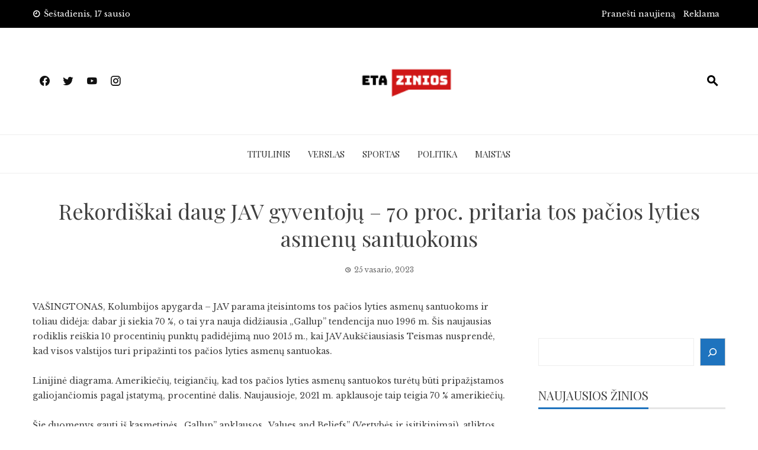

--- FILE ---
content_type: text/html; charset=UTF-8
request_url: https://etazinios.lt/pacios-lyties-asmenu-santuokoms/?amp=1
body_size: 13570
content:
<!DOCTYPE html>
<html lang="lt-LT">
    <head>
        <meta charset="UTF-8">
        <meta name="viewport" content="width=device-width, initial-scale=1">
        <link rel="profile" href="http://gmpg.org/xfn/11">

        <title>Rekordiškai daug JAV gyventojų &#8211; 70 proc. pritaria tos pačios lyties asmenų santuokoms &#8211; ETA ZINIOS</title>
<meta name='robots' content='max-image-preview:large' />
<link rel='dns-prefetch' href='//fonts.googleapis.com' />
<link rel="alternate" type="application/rss+xml" title="ETA ZINIOS &raquo; Įrašų RSS srautas" href="https://etazinios.lt/feed/" />
<link rel="alternate" type="application/rss+xml" title="ETA ZINIOS &raquo; Komentarų RSS srautas" href="https://etazinios.lt/comments/feed/" />
<link rel="alternate" type="application/rss+xml" title="ETA ZINIOS &raquo; Įrašo „Rekordiškai daug JAV gyventojų &#8211; 70 proc. pritaria tos pačios lyties asmenų santuokoms“ komentarų RSS srautas" href="https://etazinios.lt/pacios-lyties-asmenu-santuokoms/feed/" />
<link rel="alternate" title="oEmbed (JSON)" type="application/json+oembed" href="https://etazinios.lt/wp-json/oembed/1.0/embed?url=https%3A%2F%2Fetazinios.lt%2Fpacios-lyties-asmenu-santuokoms%2F" />
<link rel="alternate" title="oEmbed (XML)" type="text/xml+oembed" href="https://etazinios.lt/wp-json/oembed/1.0/embed?url=https%3A%2F%2Fetazinios.lt%2Fpacios-lyties-asmenu-santuokoms%2F&#038;format=xml" />
<style id='wp-img-auto-sizes-contain-inline-css' type='text/css'>
img:is([sizes=auto i],[sizes^="auto," i]){contain-intrinsic-size:3000px 1500px}
/*# sourceURL=wp-img-auto-sizes-contain-inline-css */
</style>
<style id='wp-emoji-styles-inline-css' type='text/css'>

	img.wp-smiley, img.emoji {
		display: inline !important;
		border: none !important;
		box-shadow: none !important;
		height: 1em !important;
		width: 1em !important;
		margin: 0 0.07em !important;
		vertical-align: -0.1em !important;
		background: none !important;
		padding: 0 !important;
	}
/*# sourceURL=wp-emoji-styles-inline-css */
</style>
<style id='wp-block-library-inline-css' type='text/css'>
:root{--wp-block-synced-color:#7a00df;--wp-block-synced-color--rgb:122,0,223;--wp-bound-block-color:var(--wp-block-synced-color);--wp-editor-canvas-background:#ddd;--wp-admin-theme-color:#007cba;--wp-admin-theme-color--rgb:0,124,186;--wp-admin-theme-color-darker-10:#006ba1;--wp-admin-theme-color-darker-10--rgb:0,107,160.5;--wp-admin-theme-color-darker-20:#005a87;--wp-admin-theme-color-darker-20--rgb:0,90,135;--wp-admin-border-width-focus:2px}@media (min-resolution:192dpi){:root{--wp-admin-border-width-focus:1.5px}}.wp-element-button{cursor:pointer}:root .has-very-light-gray-background-color{background-color:#eee}:root .has-very-dark-gray-background-color{background-color:#313131}:root .has-very-light-gray-color{color:#eee}:root .has-very-dark-gray-color{color:#313131}:root .has-vivid-green-cyan-to-vivid-cyan-blue-gradient-background{background:linear-gradient(135deg,#00d084,#0693e3)}:root .has-purple-crush-gradient-background{background:linear-gradient(135deg,#34e2e4,#4721fb 50%,#ab1dfe)}:root .has-hazy-dawn-gradient-background{background:linear-gradient(135deg,#faaca8,#dad0ec)}:root .has-subdued-olive-gradient-background{background:linear-gradient(135deg,#fafae1,#67a671)}:root .has-atomic-cream-gradient-background{background:linear-gradient(135deg,#fdd79a,#004a59)}:root .has-nightshade-gradient-background{background:linear-gradient(135deg,#330968,#31cdcf)}:root .has-midnight-gradient-background{background:linear-gradient(135deg,#020381,#2874fc)}:root{--wp--preset--font-size--normal:16px;--wp--preset--font-size--huge:42px}.has-regular-font-size{font-size:1em}.has-larger-font-size{font-size:2.625em}.has-normal-font-size{font-size:var(--wp--preset--font-size--normal)}.has-huge-font-size{font-size:var(--wp--preset--font-size--huge)}.has-text-align-center{text-align:center}.has-text-align-left{text-align:left}.has-text-align-right{text-align:right}.has-fit-text{white-space:nowrap!important}#end-resizable-editor-section{display:none}.aligncenter{clear:both}.items-justified-left{justify-content:flex-start}.items-justified-center{justify-content:center}.items-justified-right{justify-content:flex-end}.items-justified-space-between{justify-content:space-between}.screen-reader-text{border:0;clip-path:inset(50%);height:1px;margin:-1px;overflow:hidden;padding:0;position:absolute;width:1px;word-wrap:normal!important}.screen-reader-text:focus{background-color:#ddd;clip-path:none;color:#444;display:block;font-size:1em;height:auto;left:5px;line-height:normal;padding:15px 23px 14px;text-decoration:none;top:5px;width:auto;z-index:100000}html :where(.has-border-color){border-style:solid}html :where([style*=border-top-color]){border-top-style:solid}html :where([style*=border-right-color]){border-right-style:solid}html :where([style*=border-bottom-color]){border-bottom-style:solid}html :where([style*=border-left-color]){border-left-style:solid}html :where([style*=border-width]){border-style:solid}html :where([style*=border-top-width]){border-top-style:solid}html :where([style*=border-right-width]){border-right-style:solid}html :where([style*=border-bottom-width]){border-bottom-style:solid}html :where([style*=border-left-width]){border-left-style:solid}html :where(img[class*=wp-image-]){height:auto;max-width:100%}:where(figure){margin:0 0 1em}html :where(.is-position-sticky){--wp-admin--admin-bar--position-offset:var(--wp-admin--admin-bar--height,0px)}@media screen and (max-width:600px){html :where(.is-position-sticky){--wp-admin--admin-bar--position-offset:0px}}

/*# sourceURL=wp-block-library-inline-css */
</style><style id='wp-block-image-inline-css' type='text/css'>
.wp-block-image>a,.wp-block-image>figure>a{display:inline-block}.wp-block-image img{box-sizing:border-box;height:auto;max-width:100%;vertical-align:bottom}@media not (prefers-reduced-motion){.wp-block-image img.hide{visibility:hidden}.wp-block-image img.show{animation:show-content-image .4s}}.wp-block-image[style*=border-radius] img,.wp-block-image[style*=border-radius]>a{border-radius:inherit}.wp-block-image.has-custom-border img{box-sizing:border-box}.wp-block-image.aligncenter{text-align:center}.wp-block-image.alignfull>a,.wp-block-image.alignwide>a{width:100%}.wp-block-image.alignfull img,.wp-block-image.alignwide img{height:auto;width:100%}.wp-block-image .aligncenter,.wp-block-image .alignleft,.wp-block-image .alignright,.wp-block-image.aligncenter,.wp-block-image.alignleft,.wp-block-image.alignright{display:table}.wp-block-image .aligncenter>figcaption,.wp-block-image .alignleft>figcaption,.wp-block-image .alignright>figcaption,.wp-block-image.aligncenter>figcaption,.wp-block-image.alignleft>figcaption,.wp-block-image.alignright>figcaption{caption-side:bottom;display:table-caption}.wp-block-image .alignleft{float:left;margin:.5em 1em .5em 0}.wp-block-image .alignright{float:right;margin:.5em 0 .5em 1em}.wp-block-image .aligncenter{margin-left:auto;margin-right:auto}.wp-block-image :where(figcaption){margin-bottom:1em;margin-top:.5em}.wp-block-image.is-style-circle-mask img{border-radius:9999px}@supports ((-webkit-mask-image:none) or (mask-image:none)) or (-webkit-mask-image:none){.wp-block-image.is-style-circle-mask img{border-radius:0;-webkit-mask-image:url('data:image/svg+xml;utf8,<svg viewBox="0 0 100 100" xmlns="http://www.w3.org/2000/svg"><circle cx="50" cy="50" r="50"/></svg>');mask-image:url('data:image/svg+xml;utf8,<svg viewBox="0 0 100 100" xmlns="http://www.w3.org/2000/svg"><circle cx="50" cy="50" r="50"/></svg>');mask-mode:alpha;-webkit-mask-position:center;mask-position:center;-webkit-mask-repeat:no-repeat;mask-repeat:no-repeat;-webkit-mask-size:contain;mask-size:contain}}:root :where(.wp-block-image.is-style-rounded img,.wp-block-image .is-style-rounded img){border-radius:9999px}.wp-block-image figure{margin:0}.wp-lightbox-container{display:flex;flex-direction:column;position:relative}.wp-lightbox-container img{cursor:zoom-in}.wp-lightbox-container img:hover+button{opacity:1}.wp-lightbox-container button{align-items:center;backdrop-filter:blur(16px) saturate(180%);background-color:#5a5a5a40;border:none;border-radius:4px;cursor:zoom-in;display:flex;height:20px;justify-content:center;opacity:0;padding:0;position:absolute;right:16px;text-align:center;top:16px;width:20px;z-index:100}@media not (prefers-reduced-motion){.wp-lightbox-container button{transition:opacity .2s ease}}.wp-lightbox-container button:focus-visible{outline:3px auto #5a5a5a40;outline:3px auto -webkit-focus-ring-color;outline-offset:3px}.wp-lightbox-container button:hover{cursor:pointer;opacity:1}.wp-lightbox-container button:focus{opacity:1}.wp-lightbox-container button:focus,.wp-lightbox-container button:hover,.wp-lightbox-container button:not(:hover):not(:active):not(.has-background){background-color:#5a5a5a40;border:none}.wp-lightbox-overlay{box-sizing:border-box;cursor:zoom-out;height:100vh;left:0;overflow:hidden;position:fixed;top:0;visibility:hidden;width:100%;z-index:100000}.wp-lightbox-overlay .close-button{align-items:center;cursor:pointer;display:flex;justify-content:center;min-height:40px;min-width:40px;padding:0;position:absolute;right:calc(env(safe-area-inset-right) + 16px);top:calc(env(safe-area-inset-top) + 16px);z-index:5000000}.wp-lightbox-overlay .close-button:focus,.wp-lightbox-overlay .close-button:hover,.wp-lightbox-overlay .close-button:not(:hover):not(:active):not(.has-background){background:none;border:none}.wp-lightbox-overlay .lightbox-image-container{height:var(--wp--lightbox-container-height);left:50%;overflow:hidden;position:absolute;top:50%;transform:translate(-50%,-50%);transform-origin:top left;width:var(--wp--lightbox-container-width);z-index:9999999999}.wp-lightbox-overlay .wp-block-image{align-items:center;box-sizing:border-box;display:flex;height:100%;justify-content:center;margin:0;position:relative;transform-origin:0 0;width:100%;z-index:3000000}.wp-lightbox-overlay .wp-block-image img{height:var(--wp--lightbox-image-height);min-height:var(--wp--lightbox-image-height);min-width:var(--wp--lightbox-image-width);width:var(--wp--lightbox-image-width)}.wp-lightbox-overlay .wp-block-image figcaption{display:none}.wp-lightbox-overlay button{background:none;border:none}.wp-lightbox-overlay .scrim{background-color:#fff;height:100%;opacity:.9;position:absolute;width:100%;z-index:2000000}.wp-lightbox-overlay.active{visibility:visible}@media not (prefers-reduced-motion){.wp-lightbox-overlay.active{animation:turn-on-visibility .25s both}.wp-lightbox-overlay.active img{animation:turn-on-visibility .35s both}.wp-lightbox-overlay.show-closing-animation:not(.active){animation:turn-off-visibility .35s both}.wp-lightbox-overlay.show-closing-animation:not(.active) img{animation:turn-off-visibility .25s both}.wp-lightbox-overlay.zoom.active{animation:none;opacity:1;visibility:visible}.wp-lightbox-overlay.zoom.active .lightbox-image-container{animation:lightbox-zoom-in .4s}.wp-lightbox-overlay.zoom.active .lightbox-image-container img{animation:none}.wp-lightbox-overlay.zoom.active .scrim{animation:turn-on-visibility .4s forwards}.wp-lightbox-overlay.zoom.show-closing-animation:not(.active){animation:none}.wp-lightbox-overlay.zoom.show-closing-animation:not(.active) .lightbox-image-container{animation:lightbox-zoom-out .4s}.wp-lightbox-overlay.zoom.show-closing-animation:not(.active) .lightbox-image-container img{animation:none}.wp-lightbox-overlay.zoom.show-closing-animation:not(.active) .scrim{animation:turn-off-visibility .4s forwards}}@keyframes show-content-image{0%{visibility:hidden}99%{visibility:hidden}to{visibility:visible}}@keyframes turn-on-visibility{0%{opacity:0}to{opacity:1}}@keyframes turn-off-visibility{0%{opacity:1;visibility:visible}99%{opacity:0;visibility:visible}to{opacity:0;visibility:hidden}}@keyframes lightbox-zoom-in{0%{transform:translate(calc((-100vw + var(--wp--lightbox-scrollbar-width))/2 + var(--wp--lightbox-initial-left-position)),calc(-50vh + var(--wp--lightbox-initial-top-position))) scale(var(--wp--lightbox-scale))}to{transform:translate(-50%,-50%) scale(1)}}@keyframes lightbox-zoom-out{0%{transform:translate(-50%,-50%) scale(1);visibility:visible}99%{visibility:visible}to{transform:translate(calc((-100vw + var(--wp--lightbox-scrollbar-width))/2 + var(--wp--lightbox-initial-left-position)),calc(-50vh + var(--wp--lightbox-initial-top-position))) scale(var(--wp--lightbox-scale));visibility:hidden}}
/*# sourceURL=https://etazinios.lt/wp-includes/blocks/image/style.min.css */
</style>
<style id='wp-block-image-theme-inline-css' type='text/css'>
:root :where(.wp-block-image figcaption){color:#555;font-size:13px;text-align:center}.is-dark-theme :root :where(.wp-block-image figcaption){color:#ffffffa6}.wp-block-image{margin:0 0 1em}
/*# sourceURL=https://etazinios.lt/wp-includes/blocks/image/theme.min.css */
</style>
<style id='wp-block-search-inline-css' type='text/css'>
.wp-block-search__button{margin-left:10px;word-break:normal}.wp-block-search__button.has-icon{line-height:0}.wp-block-search__button svg{height:1.25em;min-height:24px;min-width:24px;width:1.25em;fill:currentColor;vertical-align:text-bottom}:where(.wp-block-search__button){border:1px solid #ccc;padding:6px 10px}.wp-block-search__inside-wrapper{display:flex;flex:auto;flex-wrap:nowrap;max-width:100%}.wp-block-search__label{width:100%}.wp-block-search.wp-block-search__button-only .wp-block-search__button{box-sizing:border-box;display:flex;flex-shrink:0;justify-content:center;margin-left:0;max-width:100%}.wp-block-search.wp-block-search__button-only .wp-block-search__inside-wrapper{min-width:0!important;transition-property:width}.wp-block-search.wp-block-search__button-only .wp-block-search__input{flex-basis:100%;transition-duration:.3s}.wp-block-search.wp-block-search__button-only.wp-block-search__searchfield-hidden,.wp-block-search.wp-block-search__button-only.wp-block-search__searchfield-hidden .wp-block-search__inside-wrapper{overflow:hidden}.wp-block-search.wp-block-search__button-only.wp-block-search__searchfield-hidden .wp-block-search__input{border-left-width:0!important;border-right-width:0!important;flex-basis:0;flex-grow:0;margin:0;min-width:0!important;padding-left:0!important;padding-right:0!important;width:0!important}:where(.wp-block-search__input){appearance:none;border:1px solid #949494;flex-grow:1;font-family:inherit;font-size:inherit;font-style:inherit;font-weight:inherit;letter-spacing:inherit;line-height:inherit;margin-left:0;margin-right:0;min-width:3rem;padding:8px;text-decoration:unset!important;text-transform:inherit}:where(.wp-block-search__button-inside .wp-block-search__inside-wrapper){background-color:#fff;border:1px solid #949494;box-sizing:border-box;padding:4px}:where(.wp-block-search__button-inside .wp-block-search__inside-wrapper) .wp-block-search__input{border:none;border-radius:0;padding:0 4px}:where(.wp-block-search__button-inside .wp-block-search__inside-wrapper) .wp-block-search__input:focus{outline:none}:where(.wp-block-search__button-inside .wp-block-search__inside-wrapper) :where(.wp-block-search__button){padding:4px 8px}.wp-block-search.aligncenter .wp-block-search__inside-wrapper{margin:auto}.wp-block[data-align=right] .wp-block-search.wp-block-search__button-only .wp-block-search__inside-wrapper{float:right}
/*# sourceURL=https://etazinios.lt/wp-includes/blocks/search/style.min.css */
</style>
<style id='wp-block-search-theme-inline-css' type='text/css'>
.wp-block-search .wp-block-search__label{font-weight:700}.wp-block-search__button{border:1px solid #ccc;padding:.375em .625em}
/*# sourceURL=https://etazinios.lt/wp-includes/blocks/search/theme.min.css */
</style>
<style id='global-styles-inline-css' type='text/css'>
:root{--wp--preset--aspect-ratio--square: 1;--wp--preset--aspect-ratio--4-3: 4/3;--wp--preset--aspect-ratio--3-4: 3/4;--wp--preset--aspect-ratio--3-2: 3/2;--wp--preset--aspect-ratio--2-3: 2/3;--wp--preset--aspect-ratio--16-9: 16/9;--wp--preset--aspect-ratio--9-16: 9/16;--wp--preset--color--black: #000000;--wp--preset--color--cyan-bluish-gray: #abb8c3;--wp--preset--color--white: #ffffff;--wp--preset--color--pale-pink: #f78da7;--wp--preset--color--vivid-red: #cf2e2e;--wp--preset--color--luminous-vivid-orange: #ff6900;--wp--preset--color--luminous-vivid-amber: #fcb900;--wp--preset--color--light-green-cyan: #7bdcb5;--wp--preset--color--vivid-green-cyan: #00d084;--wp--preset--color--pale-cyan-blue: #8ed1fc;--wp--preset--color--vivid-cyan-blue: #0693e3;--wp--preset--color--vivid-purple: #9b51e0;--wp--preset--gradient--vivid-cyan-blue-to-vivid-purple: linear-gradient(135deg,rgb(6,147,227) 0%,rgb(155,81,224) 100%);--wp--preset--gradient--light-green-cyan-to-vivid-green-cyan: linear-gradient(135deg,rgb(122,220,180) 0%,rgb(0,208,130) 100%);--wp--preset--gradient--luminous-vivid-amber-to-luminous-vivid-orange: linear-gradient(135deg,rgb(252,185,0) 0%,rgb(255,105,0) 100%);--wp--preset--gradient--luminous-vivid-orange-to-vivid-red: linear-gradient(135deg,rgb(255,105,0) 0%,rgb(207,46,46) 100%);--wp--preset--gradient--very-light-gray-to-cyan-bluish-gray: linear-gradient(135deg,rgb(238,238,238) 0%,rgb(169,184,195) 100%);--wp--preset--gradient--cool-to-warm-spectrum: linear-gradient(135deg,rgb(74,234,220) 0%,rgb(151,120,209) 20%,rgb(207,42,186) 40%,rgb(238,44,130) 60%,rgb(251,105,98) 80%,rgb(254,248,76) 100%);--wp--preset--gradient--blush-light-purple: linear-gradient(135deg,rgb(255,206,236) 0%,rgb(152,150,240) 100%);--wp--preset--gradient--blush-bordeaux: linear-gradient(135deg,rgb(254,205,165) 0%,rgb(254,45,45) 50%,rgb(107,0,62) 100%);--wp--preset--gradient--luminous-dusk: linear-gradient(135deg,rgb(255,203,112) 0%,rgb(199,81,192) 50%,rgb(65,88,208) 100%);--wp--preset--gradient--pale-ocean: linear-gradient(135deg,rgb(255,245,203) 0%,rgb(182,227,212) 50%,rgb(51,167,181) 100%);--wp--preset--gradient--electric-grass: linear-gradient(135deg,rgb(202,248,128) 0%,rgb(113,206,126) 100%);--wp--preset--gradient--midnight: linear-gradient(135deg,rgb(2,3,129) 0%,rgb(40,116,252) 100%);--wp--preset--font-size--small: 13px;--wp--preset--font-size--medium: 20px;--wp--preset--font-size--large: 36px;--wp--preset--font-size--x-large: 42px;--wp--preset--spacing--20: 0.44rem;--wp--preset--spacing--30: 0.67rem;--wp--preset--spacing--40: 1rem;--wp--preset--spacing--50: 1.5rem;--wp--preset--spacing--60: 2.25rem;--wp--preset--spacing--70: 3.38rem;--wp--preset--spacing--80: 5.06rem;--wp--preset--shadow--natural: 6px 6px 9px rgba(0, 0, 0, 0.2);--wp--preset--shadow--deep: 12px 12px 50px rgba(0, 0, 0, 0.4);--wp--preset--shadow--sharp: 6px 6px 0px rgba(0, 0, 0, 0.2);--wp--preset--shadow--outlined: 6px 6px 0px -3px rgb(255, 255, 255), 6px 6px rgb(0, 0, 0);--wp--preset--shadow--crisp: 6px 6px 0px rgb(0, 0, 0);}:where(.is-layout-flex){gap: 0.5em;}:where(.is-layout-grid){gap: 0.5em;}body .is-layout-flex{display: flex;}.is-layout-flex{flex-wrap: wrap;align-items: center;}.is-layout-flex > :is(*, div){margin: 0;}body .is-layout-grid{display: grid;}.is-layout-grid > :is(*, div){margin: 0;}:where(.wp-block-columns.is-layout-flex){gap: 2em;}:where(.wp-block-columns.is-layout-grid){gap: 2em;}:where(.wp-block-post-template.is-layout-flex){gap: 1.25em;}:where(.wp-block-post-template.is-layout-grid){gap: 1.25em;}.has-black-color{color: var(--wp--preset--color--black) !important;}.has-cyan-bluish-gray-color{color: var(--wp--preset--color--cyan-bluish-gray) !important;}.has-white-color{color: var(--wp--preset--color--white) !important;}.has-pale-pink-color{color: var(--wp--preset--color--pale-pink) !important;}.has-vivid-red-color{color: var(--wp--preset--color--vivid-red) !important;}.has-luminous-vivid-orange-color{color: var(--wp--preset--color--luminous-vivid-orange) !important;}.has-luminous-vivid-amber-color{color: var(--wp--preset--color--luminous-vivid-amber) !important;}.has-light-green-cyan-color{color: var(--wp--preset--color--light-green-cyan) !important;}.has-vivid-green-cyan-color{color: var(--wp--preset--color--vivid-green-cyan) !important;}.has-pale-cyan-blue-color{color: var(--wp--preset--color--pale-cyan-blue) !important;}.has-vivid-cyan-blue-color{color: var(--wp--preset--color--vivid-cyan-blue) !important;}.has-vivid-purple-color{color: var(--wp--preset--color--vivid-purple) !important;}.has-black-background-color{background-color: var(--wp--preset--color--black) !important;}.has-cyan-bluish-gray-background-color{background-color: var(--wp--preset--color--cyan-bluish-gray) !important;}.has-white-background-color{background-color: var(--wp--preset--color--white) !important;}.has-pale-pink-background-color{background-color: var(--wp--preset--color--pale-pink) !important;}.has-vivid-red-background-color{background-color: var(--wp--preset--color--vivid-red) !important;}.has-luminous-vivid-orange-background-color{background-color: var(--wp--preset--color--luminous-vivid-orange) !important;}.has-luminous-vivid-amber-background-color{background-color: var(--wp--preset--color--luminous-vivid-amber) !important;}.has-light-green-cyan-background-color{background-color: var(--wp--preset--color--light-green-cyan) !important;}.has-vivid-green-cyan-background-color{background-color: var(--wp--preset--color--vivid-green-cyan) !important;}.has-pale-cyan-blue-background-color{background-color: var(--wp--preset--color--pale-cyan-blue) !important;}.has-vivid-cyan-blue-background-color{background-color: var(--wp--preset--color--vivid-cyan-blue) !important;}.has-vivid-purple-background-color{background-color: var(--wp--preset--color--vivid-purple) !important;}.has-black-border-color{border-color: var(--wp--preset--color--black) !important;}.has-cyan-bluish-gray-border-color{border-color: var(--wp--preset--color--cyan-bluish-gray) !important;}.has-white-border-color{border-color: var(--wp--preset--color--white) !important;}.has-pale-pink-border-color{border-color: var(--wp--preset--color--pale-pink) !important;}.has-vivid-red-border-color{border-color: var(--wp--preset--color--vivid-red) !important;}.has-luminous-vivid-orange-border-color{border-color: var(--wp--preset--color--luminous-vivid-orange) !important;}.has-luminous-vivid-amber-border-color{border-color: var(--wp--preset--color--luminous-vivid-amber) !important;}.has-light-green-cyan-border-color{border-color: var(--wp--preset--color--light-green-cyan) !important;}.has-vivid-green-cyan-border-color{border-color: var(--wp--preset--color--vivid-green-cyan) !important;}.has-pale-cyan-blue-border-color{border-color: var(--wp--preset--color--pale-cyan-blue) !important;}.has-vivid-cyan-blue-border-color{border-color: var(--wp--preset--color--vivid-cyan-blue) !important;}.has-vivid-purple-border-color{border-color: var(--wp--preset--color--vivid-purple) !important;}.has-vivid-cyan-blue-to-vivid-purple-gradient-background{background: var(--wp--preset--gradient--vivid-cyan-blue-to-vivid-purple) !important;}.has-light-green-cyan-to-vivid-green-cyan-gradient-background{background: var(--wp--preset--gradient--light-green-cyan-to-vivid-green-cyan) !important;}.has-luminous-vivid-amber-to-luminous-vivid-orange-gradient-background{background: var(--wp--preset--gradient--luminous-vivid-amber-to-luminous-vivid-orange) !important;}.has-luminous-vivid-orange-to-vivid-red-gradient-background{background: var(--wp--preset--gradient--luminous-vivid-orange-to-vivid-red) !important;}.has-very-light-gray-to-cyan-bluish-gray-gradient-background{background: var(--wp--preset--gradient--very-light-gray-to-cyan-bluish-gray) !important;}.has-cool-to-warm-spectrum-gradient-background{background: var(--wp--preset--gradient--cool-to-warm-spectrum) !important;}.has-blush-light-purple-gradient-background{background: var(--wp--preset--gradient--blush-light-purple) !important;}.has-blush-bordeaux-gradient-background{background: var(--wp--preset--gradient--blush-bordeaux) !important;}.has-luminous-dusk-gradient-background{background: var(--wp--preset--gradient--luminous-dusk) !important;}.has-pale-ocean-gradient-background{background: var(--wp--preset--gradient--pale-ocean) !important;}.has-electric-grass-gradient-background{background: var(--wp--preset--gradient--electric-grass) !important;}.has-midnight-gradient-background{background: var(--wp--preset--gradient--midnight) !important;}.has-small-font-size{font-size: var(--wp--preset--font-size--small) !important;}.has-medium-font-size{font-size: var(--wp--preset--font-size--medium) !important;}.has-large-font-size{font-size: var(--wp--preset--font-size--large) !important;}.has-x-large-font-size{font-size: var(--wp--preset--font-size--x-large) !important;}
/*# sourceURL=global-styles-inline-css */
</style>

<style id='classic-theme-styles-inline-css' type='text/css'>
/*! This file is auto-generated */
.wp-block-button__link{color:#fff;background-color:#32373c;border-radius:9999px;box-shadow:none;text-decoration:none;padding:calc(.667em + 2px) calc(1.333em + 2px);font-size:1.125em}.wp-block-file__button{background:#32373c;color:#fff;text-decoration:none}
/*# sourceURL=/wp-includes/css/classic-themes.min.css */
</style>
<link rel='stylesheet' id='viral-news-style-css' href='https://etazinios.lt/wp-content/themes/viral-news/style.css?ver=1.4.61' type='text/css' media='all' />
<style id='viral-news-style-inline-css' type='text/css'>
:root{--viral-news-template-color:#1e73be;--viral-news-header-image:url();--viral-news-header-padding:50px 0}
/*# sourceURL=viral-news-style-inline-css */
</style>
<link rel='stylesheet' id='materialdesignicons-css' href='https://etazinios.lt/wp-content/themes/viral-news/css/materialdesignicons.css?ver=1.4.61' type='text/css' media='all' />
<link rel='stylesheet' id='owl-carousel-css' href='https://etazinios.lt/wp-content/themes/viral-news/css/owl.carousel.css?ver=1.4.61' type='text/css' media='all' />
<link rel='stylesheet' id='viral-news-fonts-css' href='https://fonts.googleapis.com/css?family=Playfair+Display%3A400%2C500%2C600%2C700%2C800%2C900%2C400i%2C500i%2C600i%2C700i%2C800i%2C900i%7CLibre+Baskerville%3A400%2C400i%2C700&#038;subset=latin%2Clatin-ext&#038;display=swap' type='text/css' media='all' />
<script type="text/javascript" src="https://etazinios.lt/wp-includes/js/jquery/jquery.min.js?ver=3.7.1" id="jquery-core-js"></script>
<script type="text/javascript" src="https://etazinios.lt/wp-includes/js/jquery/jquery-migrate.min.js?ver=3.4.1" id="jquery-migrate-js"></script>
<link rel="https://api.w.org/" href="https://etazinios.lt/wp-json/" /><link rel="alternate" title="JSON" type="application/json" href="https://etazinios.lt/wp-json/wp/v2/posts/258" /><link rel="EditURI" type="application/rsd+xml" title="RSD" href="https://etazinios.lt/xmlrpc.php?rsd" />
<meta name="generator" content="WordPress 6.9" />
<link rel="canonical" href="https://etazinios.lt/pacios-lyties-asmenu-santuokoms/" />
<link rel='shortlink' href='https://etazinios.lt/?p=258' />
<link rel="icon" href="https://etazinios.lt/wp-content/uploads/2022/11/cropped-7cc8bf3f4c5148e6b4aa41b856c805fa-32x32.png" sizes="32x32" />
<link rel="icon" href="https://etazinios.lt/wp-content/uploads/2022/11/cropped-7cc8bf3f4c5148e6b4aa41b856c805fa-192x192.png" sizes="192x192" />
<link rel="apple-touch-icon" href="https://etazinios.lt/wp-content/uploads/2022/11/cropped-7cc8bf3f4c5148e6b4aa41b856c805fa-180x180.png" />
<meta name="msapplication-TileImage" content="https://etazinios.lt/wp-content/uploads/2022/11/cropped-7cc8bf3f4c5148e6b4aa41b856c805fa-270x270.png" />
		<style type="text/css" id="wp-custom-css">
			#vn-site-branding img{
	width: auto;
	height: 60px;
}		</style>
		    </head>

    <body class="wp-singular post-template-default single single-post postid-258 single-format-standard wp-custom-logo wp-embed-responsive wp-theme-viral-news group-blog viral-news-right-sidebar">
                <div id="vn-page">
            <a class="skip-link screen-reader-text" href="#vn-content">Skip to content</a>
                        <header id="vn-masthead" class="vn-site-header">
                                    <div class="vn-top-header vn-dark">
                        <div class="vn-container">
                            <div class="vn-top-left-header">
                                <span><i class="mdi mdi-clock-time-nine-outline"></i>Šeštadienis, 17 sausio</span>                            </div>

                            <div class="vn-top-right-header">
                                <div class="vn-top-menu"><ul id="menu-top-menu" class="vn-clearfix"><li id="menu-item-10" class="menu-item menu-item-type-custom menu-item-object-custom menu-item-10"><a href="https://etazinios.lt/kontaktai">Pranešti naujieną</a></li>
<li id="menu-item-9" class="menu-item menu-item-type-custom menu-item-object-custom menu-item-home menu-item-9"><a href="https://etazinios.lt/">Reklama</a></li>
</ul></div>                            </div>
                        </div>
                    </div>
                
                <div class="vn-header vn-black">
                    <div class="vn-container">
                        <div class="vn-header-social-icons"><a class="vn-facebook" href="#" target="_blank"><i class="mdi mdi-facebook"></i></a><a class="vn-twitter" href="#" target="_blank"><i class="mdi mdi-twitter"></i></a><a class="vn-youtube" href="#" target="_blank"><i class="mdi mdi-youtube"></i></a><a class="vn-instagram" href="#" target="_blank"><i class="mdi mdi-instagram"></i></a></div>        <div id="vn-site-branding">
            <a href="https://etazinios.lt/" class="custom-logo-link" rel="home"><img width="200" height="46" src="https://etazinios.lt/wp-content/uploads/2022/11/cropped-7cc8bf3f4c5148e6b4aa41b856c805fa-1.png" class="custom-logo" alt="" decoding="async" /></a>        </div><!-- .site-branding -->
        <div class="vn-header-search" ><span><i class="mdi mdi-magnify"></i></span></div>                    </div>
                </div>

                                    <nav id="vn-site-navigation" class="vn-main-navigation vn-light">
                        <div class="vn-container">
                            <div class="vn-header-search"><span ><i class="mdi mdi-magnify"></i></span></div>

                            <a href="#" class="vn-toggle-menu"><span></span></a>
                            <div class="vn-menu vn-clearfix"><ul id="menu-primary-menu" class="vn-clearfix"><li id="menu-item-158" class="menu-item menu-item-type-post_type menu-item-object-page menu-item-home menu-item-158"><a href="https://etazinios.lt/">Titulinis</a></li>
<li id="menu-item-155" class="menu-item menu-item-type-taxonomy menu-item-object-category menu-item-155"><a href="https://etazinios.lt/category/verslas/">Verslas</a></li>
<li id="menu-item-181" class="menu-item menu-item-type-taxonomy menu-item-object-category menu-item-181"><a href="https://etazinios.lt/category/sportas/">Sportas</a></li>
<li id="menu-item-182" class="menu-item menu-item-type-taxonomy menu-item-object-category menu-item-182"><a href="https://etazinios.lt/category/politika/">Politika</a></li>
<li id="menu-item-183" class="menu-item menu-item-type-taxonomy menu-item-object-category menu-item-183"><a href="https://etazinios.lt/category/maistas/">Maistas</a></li>
</ul></div>                        </div>
                    </nav>
                            </header>

            <div id="vn-content" class="vn-site-content">
<div class="vn-container">
                <header class="vn-main-header">
                <h1>Rekordiškai daug JAV gyventojų &#8211; 70 proc. pritaria tos pačios lyties asmenų santuokoms</h1>                <div class="posted-on"><i class="mdi mdi-clock-time-three-outline"></i><time class="entry-date published updated" datetime="2023-02-25T10:59:20+00:00">25 vasario, 2023</time></div>            </header><!-- .entry-header -->
        
        <div class="vn-content-wrap vn-clearfix">
            <div id="primary" class="content-area">

                
<article id="post-258" class="vn-article-content post-258 post type-post status-publish format-standard has-post-thumbnail hentry category-gyvenimas">

    <div class="entry-content">

        <p>VAŠINGTONAS, Kolumbijos apygarda &#8211; JAV parama įteisintoms tos pačios lyties asmenų santuokoms ir toliau didėja: dabar ji siekia 70 %, o tai yra nauja didžiausia &#8222;Gallup&#8221; tendencija nuo 1996 m. Šis naujausias rodiklis reiškia 10 procentinių punktų padidėjimą nuo 2015 m., kai JAV Aukščiausiasis Teismas nusprendė, kad visos valstijos turi pripažinti tos pačios lyties asmenų santuokas.</p>
<p>Linijinė diagrama. Amerikiečių, teigiančių, kad tos pačios lyties asmenų santuokos turėtų būti pripažįstamos galiojančiomis pagal įstatymą, procentinė dalis. Naujausioje, 2021 m. apklausoje taip teigia 70 % amerikiečių.</p>
<p>Šie duomenys gauti iš kasmetinės &#8222;Gallup&#8221; apklausos &#8222;Values and Beliefs&#8221; (Vertybės ir įsitikinimai), atliktos gegužės 3-18 d.</p>
<p>Šiandieninis 70 % pritarimas tos pačios lyties asmenų santuokoms žymi naują etapą tendencijoje, kuri jau ketvirtį amžiaus rodo į viršų. 1996 m., kai Gallupas pirmą kartą uždavė šį klausimą, teisiniam gėjų ir lesbiečių santuokų pripažinimui pritarė nedidelė mažuma amerikiečių (27 %). Tačiau laikui bėgant parama nuolat augo ir galiausiai 2011 m. pirmą kartą pasiekė daugumos lygį.</p>
<p>Iki 2015 m., kai Aukščiausiasis Teismas priėmė sprendimą Obergefell prieš Hodges, parama gėjų santuokoms pasiekė 60 %. Nuo to laiko šis klausimas JAV politikoje tapo mažiau svarbus, o visuomenės parama tos pačios lyties asmenų santuokoms toliau didėjo.</p>
<p>Istoriškai Gallup užfiksavo ir kitų amerikiečių idėjų apie santuoką pokyčių, įskaitant išaugusį palaikymą rasinėms santuokoms, kurioms 2013 m. Gallup atnaujintoje ataskaitoje pritarė 87 % žmonių.</p>
<p>Pirmą kartą nedidelė dauguma respublikonų pritaria homoseksualų santuokoms</p>
<p>Respublikonai, kurie nuolat buvo mažiausiai tos pačios lyties asmenų santuokoms pritariančių partijų grupė, 2021 m. pirmą kartą parodė daugumos palaikymą (55 %). Pastarąjį visų amerikiečių palaikymo padidėjimą daugiausia lėmė respublikonų nuomonės pokyčiai.</p>
<p>Demokratai nuolat buvo vieni didžiausių tos pačios lyties asmenų įteisintų santuokų šalininkų. Dabartinis 83 proc. demokratų palaikymas atitinka pastarųjų kelerių metų &#8222;Gallup&#8221; užfiksuotą palaikymo lygį. Tai gali reikšti, kad šios grupės parama homoseksualų santuokoms bent jau kol kas pasiekė ribą. Tuo tarpu nepriklausomų politinių pažiūrų atstovų palaikymas, kuris šiuo metu siekia 73 %, <a href="https://news.gallup.com/poll/350486/record-high-support-same-sex-marriage.aspx">yra šiek tiek didesnis nei 2017-2020 m. užfiksuotas 68-71 % intervalas.</a></p>
<p>Linijinė diagrama. Amerikiečių, teigiančių, kad tos pačios lyties asmenų santuokos turėtų būti teisiškai pripažįstamos kaip galiojančios, procentinė dalis pagal politinę priklausomybę. 2021 m. 83 % JAV demokratų, 73 % nepriklausomų ir 55 % respublikonų teigia, kad tos pačios lyties asmenų santuokos turėtų būti pripažįstamos įstatymais kaip galiojančios.</p>
<p>Paramos tos pačios lyties asmenų santuokoms augimas tęsiasi visose amžiaus grupėse<br />
Kaip ir reikėjo tikėtis, esant aukščiausiam nacionalinės paramos tos pačios lyties asmenų santuokoms lygiui, visose amžiaus grupėse parama tos pačios lyties asmenų santuokoms yra didžiausia iki šiol. Vis dėlto amžiaus skirtumai išlieka: 84 % jaunų suaugusiųjų, 72 % vidutinio amžiaus suaugusiųjų ir 60 % vyresnio amžiaus suaugusiųjų teigė, kad pritaria tos pačios lyties asmenų santuokoms.</p>
<p>Linijinė diagrama. Amerikiečių, teigiančių, kad tos pačios lyties asmenų santuokos turėtų būti teisiškai pripažįstamos kaip galiojančios, procentinė dalis pagal amžiaus grupes. 84 % 18-34 metų amžiaus amerikiečių, 72 % 35-54 metų amžiaus ir 60 % 55 metų ir vyresnių amerikiečių 2021 m. teigia, kad tos pačios lyties asmenų santuokos turėtų būti pripažįstamos įstatymais kaip galiojančios.</p>
<p>Apibendrinimas<br />
Kadaise buvę legalizavimo priešininkai, respublikonai dažniausiai jį palaiko. Po to, kai Aukščiausiasis Teismas priėmė sprendimą, teismų ir įstatymų leidybos iššūkiai tos pačios lyties asmenų santuokų teisiniam statusui sumažėjo. Tuo tarpu vyresnio amžiaus suaugusieji JAV, kurie kadaise nepritarė homoseksualių asmenų santuokoms, dabar yra toje pačioje pusėje kaip ir jaunimas.</p>
<p>Gallupo tyrimo tendencija rodo, kad amerikiečių nuomonė gali pasikeisti per palyginti trumpą laiką ir sukurti naują konsensusą, net jei poliarizacija kitais klausimais stiprėja.</p>
<p>pagal <a href="https://slaptasnoras.lt">https://slaptasnoras.lt</a></p>
    </div>

    <footer class="entry-footer">
        <div class="cat-links"><i class="mdi mdi-book-open-outline"></i> Posted in <a href="https://etazinios.lt/category/gyvenimas/" rel="category tag">Gyvenimas</a></div>    </footer>

</article>


                <nav class="navigation post-navigation" role="navigation">
                    <div class="nav-links">
                        <div class="nav-previous">
                            <a href="https://etazinios.lt/anglu-kalbos-mokymasis-vaikams/" rel="prev"><span><i class="mdi mdi-chevron-left"></i>Prev</span>Anglų kalbos mokymasis vaikams</a> 
                        </div>

                        <div class="nav-next">
                            <a href="https://etazinios.lt/priezastys-kodel-cbd-gali-neveikti/" rel="next"><span>Next<i class="mdi mdi-chevron-right"></i></span>Priežastys, kodėl CBD gali neveikti</a>                        </div>
                    </div>
                </nav>

                
<div id="comments" class="comments-area">

    
    
    	<div id="respond" class="comment-respond">
		<h3 id="reply-title" class="comment-reply-title">Parašykite komentarą <small><a rel="nofollow" id="cancel-comment-reply-link" href="/pacios-lyties-asmenu-santuokoms/?amp=1#respond" style="display:none;">Atšaukti atsakymą</a></small></h3><form action="https://etazinios.lt/wp-comments-post.php" method="post" id="commentform" class="comment-form"><p class="comment-notes"><span id="email-notes">El. pašto adresas nebus skelbiamas.</span> <span class="required-field-message">Būtini laukeliai pažymėti <span class="required">*</span></span></p><p class="comment-form-comment"><label for="comment">Komentaras <span class="required">*</span></label> <textarea id="comment" name="comment" cols="45" rows="8" maxlength="65525" required></textarea></p><p class="comment-form-author"><label for="author">Vardas <span class="required">*</span></label> <input id="author" name="author" type="text" value="" size="30" maxlength="245" autocomplete="name" required /></p>
<p class="comment-form-email"><label for="email">El. pašto adresas <span class="required">*</span></label> <input id="email" name="email" type="email" value="" size="30" maxlength="100" aria-describedby="email-notes" autocomplete="email" required /></p>
<p class="comment-form-url"><label for="url">Interneto puslapis</label> <input id="url" name="url" type="url" value="" size="30" maxlength="200" autocomplete="url" /></p>
<p class="comment-form-cookies-consent"><input id="wp-comment-cookies-consent" name="wp-comment-cookies-consent" type="checkbox" value="yes" /> <label for="wp-comment-cookies-consent">Noriu savo interneto naršyklėje išsaugoti vardą, el. pašto adresą ir interneto puslapį, kad jų nebereiktų įvesti iš naujo, kai kitą kartą vėl norėsiu parašyti komentarą.</label></p>
<p class="form-submit"><input name="submit" type="submit" id="submit" class="submit" value="Įrašyti komentarą" /> <input type='hidden' name='comment_post_ID' value='258' id='comment_post_ID' />
<input type='hidden' name='comment_parent' id='comment_parent' value='0' />
</p></form>	</div><!-- #respond -->
	
</div><!-- #comments -->
            </div><!-- #primary -->

                <div id="secondary" class="widget-area">
        <aside id="block-1" class="widget widget_block widget_media_image">
<figure class="wp-block-image size-full"><img decoding="async" src="https://demo.hashthemes.com/viral-news/demo1/wp-content/uploads/sites/2/2020/02/ads1.png" alt="" class="wp-image-56"/></figure>
</aside><aside id="block-2" class="widget widget_block widget_search"><form role="search" method="get" action="https://etazinios.lt/" class="wp-block-search__button-inside wp-block-search__icon-button wp-block-search"    ><label class="wp-block-search__label screen-reader-text" for="wp-block-search__input-1" >Search</label><div class="wp-block-search__inside-wrapper" ><input class="wp-block-search__input" id="wp-block-search__input-1" placeholder="" value="" type="search" name="s" required /><button aria-label="Search" class="wp-block-search__button has-icon wp-element-button" type="submit" ><svg class="search-icon" viewBox="0 0 24 24" width="24" height="24">
					<path d="M13 5c-3.3 0-6 2.7-6 6 0 1.4.5 2.7 1.3 3.7l-3.8 3.8 1.1 1.1 3.8-3.8c1 .8 2.3 1.3 3.7 1.3 3.3 0 6-2.7 6-6S16.3 5 13 5zm0 10.5c-2.5 0-4.5-2-4.5-4.5s2-4.5 4.5-4.5 4.5 2 4.5 4.5-2 4.5-4.5 4.5z"></path>
				</svg></button></div></form></aside><aside id="viral_news_category_block-1" class="widget widget_viral_news_category_block">        <div class="vn-category_block">
            <h3 class="widget-title"><span>Naujausios žinios</span></h3>                    <div class="vn-post-item vn-clearfix">
                        <div class="vn-post-thumb">
                            <a href="https://etazinios.lt/aliumines-lauko-durys/">
                                <div class="vn-thumb-container">
                                                                    </div>
                            </a>
                        </div>

                        <div class="vn-post-content">
                            <h3><a href="https://etazinios.lt/aliumines-lauko-durys/">Aliuminės lauko durys</a></h3>
                            <div class="posted-on"><i class="mdi mdi-clock-time-three-outline"></i><time class="entry-date published" datetime="2026-01-07T12:26:46+00:00">7 sausio, 2026</time><time class="updated" datetime="2026-01-15T12:28:00+00:00">15 sausio, 2026</time></div>                        </div>
                    </div>
                                        <div class="vn-post-item vn-clearfix">
                        <div class="vn-post-thumb">
                            <a href="https://etazinios.lt/elektromobiliu-ikrovimo/">
                                <div class="vn-thumb-container">
                                                                    </div>
                            </a>
                        </div>

                        <div class="vn-post-content">
                            <h3><a href="https://etazinios.lt/elektromobiliu-ikrovimo/">Elektromobilių įkrovimo stotelių žemėlapis: ateitis, kurią jau galime naudoti šiandien</a></h3>
                            <div class="posted-on"><i class="mdi mdi-clock-time-three-outline"></i><time class="entry-date published" datetime="2026-01-02T01:48:00+00:00">2 sausio, 2026</time><time class="updated" datetime="2025-12-31T01:55:44+00:00">31 gruodžio, 2025</time></div>                        </div>
                    </div>
                                        <div class="vn-post-item vn-clearfix">
                        <div class="vn-post-thumb">
                            <a href="https://etazinios.lt/ivadas-vestuvines/">
                                <div class="vn-thumb-container">
                                                                    </div>
                            </a>
                        </div>

                        <div class="vn-post-content">
                            <h3><a href="https://etazinios.lt/ivadas-vestuvines/">Įvadas: vestuvinės puokštės reikšmė</a></h3>
                            <div class="posted-on"><i class="mdi mdi-clock-time-three-outline"></i><time class="entry-date published" datetime="2025-12-19T09:04:00+00:00">19 gruodžio, 2025</time><time class="updated" datetime="2025-11-29T09:08:18+00:00">29 lapkričio, 2025</time></div>                        </div>
                    </div>
                                        <div class="vn-post-item vn-clearfix">
                        <div class="vn-post-thumb">
                            <a href="https://etazinios.lt/aliumines-durys-ar/">
                                <div class="vn-thumb-container">
                                                                    </div>
                            </a>
                        </div>

                        <div class="vn-post-content">
                            <h3><a href="https://etazinios.lt/aliumines-durys-ar/">Aliuminės durys ar medinės durys – ką pasirinkti?</a></h3>
                            <div class="posted-on"><i class="mdi mdi-clock-time-three-outline"></i><time class="entry-date published" datetime="2025-12-18T09:55:19+00:00">18 gruodžio, 2025</time><time class="updated" datetime="2025-12-29T09:55:46+00:00">29 gruodžio, 2025</time></div>                        </div>
                    </div>
                                        <div class="vn-post-item vn-clearfix">
                        <div class="vn-post-thumb">
                            <a href="https://etazinios.lt/sekimo-iranga/">
                                <div class="vn-thumb-container">
                                                                    </div>
                            </a>
                        </div>

                        <div class="vn-post-content">
                            <h3><a href="https://etazinios.lt/sekimo-iranga/">Sekimo įranga: modernių technologijų galimybės ir panaudojimas</a></h3>
                            <div class="posted-on"><i class="mdi mdi-clock-time-three-outline"></i><time class="entry-date published" datetime="2025-12-06T12:08:00+00:00">6 gruodžio, 2025</time><time class="updated" datetime="2025-11-29T12:14:50+00:00">29 lapkričio, 2025</time></div>                        </div>
                    </div>
                            </div>
        </aside><aside id="tag_cloud-1" class="widget widget_tag_cloud"><h3 class="widget-title"><span>Kategorijos</span></h3><div class="tagcloud"><a href="https://etazinios.lt/category/android/" class="tag-cloud-link tag-link-21 tag-link-position-1" style="font-size: 10.359550561798pt;" aria-label="Android (3 elementai)">Android</a>
<a href="https://etazinios.lt/category/gamta/" class="tag-cloud-link tag-link-19 tag-link-position-2" style="font-size: 8pt;" aria-label="Gamta (1 elementas)">Gamta</a>
<a href="https://etazinios.lt/category/gyvenimas/" class="tag-cloud-link tag-link-28 tag-link-position-3" style="font-size: 17.595505617978pt;" aria-label="Gyvenimas (32 elementai)">Gyvenimas</a>
<a href="https://etazinios.lt/category/maistas/" class="tag-cloud-link tag-link-18 tag-link-position-4" style="font-size: 11.14606741573pt;" aria-label="Maistas (4 elementai)">Maistas</a>
<a href="https://etazinios.lt/category/politika/" class="tag-cloud-link tag-link-17 tag-link-position-5" style="font-size: 8pt;" aria-label="Politika (1 elementas)">Politika</a>
<a href="https://etazinios.lt/category/android/samsung/" class="tag-cloud-link tag-link-27 tag-link-position-6" style="font-size: 8pt;" aria-label="Samsung (1 elementas)">Samsung</a>
<a href="https://etazinios.lt/category/sportas/" class="tag-cloud-link tag-link-16 tag-link-position-7" style="font-size: 9.4157303370787pt;" aria-label="Sportas (2 elementai)">Sportas</a>
<a href="https://etazinios.lt/category/transportas/" class="tag-cloud-link tag-link-29 tag-link-position-8" style="font-size: 11.14606741573pt;" aria-label="Transportas (4 elementai)">Transportas</a>
<a href="https://etazinios.lt/category/verslas/" class="tag-cloud-link tag-link-1 tag-link-position-9" style="font-size: 22pt;" aria-label="Verslas (120 elementų)">Verslas</a></div>
</aside>    </div><!-- #secondary -->
            </div>
    </div>

</div><!-- #content -->

<footer id="vn-colophon" class="site-footer">
            <div class="vn-top-footer">
            <div class="vn-container">
                <div class="vn-top-footer-inner vn-clearfix">
                    <div class="vn-footer-1 vn-footer-block">
                        <aside id="text-1" class="widget widget_text"><h3 class="widget-title">Apie Portalą</h3>			<div class="textwidget"><p>Technologijų ir pasaulio žinios vienoje vietoje.</p>
</div>
		</aside>                    </div>

                    <div class="vn-footer-2 vn-footer-block">
                        <aside id="categories-1" class="widget widget_categories"><h3 class="widget-title">Naujienos</h3>
			<ul>
					<li class="cat-item cat-item-21"><a href="https://etazinios.lt/category/android/">Android</a>
</li>
	<li class="cat-item cat-item-19"><a href="https://etazinios.lt/category/gamta/">Gamta</a>
</li>
	<li class="cat-item cat-item-28"><a href="https://etazinios.lt/category/gyvenimas/">Gyvenimas</a>
</li>
	<li class="cat-item cat-item-18"><a href="https://etazinios.lt/category/maistas/">Maistas</a>
</li>
	<li class="cat-item cat-item-17"><a href="https://etazinios.lt/category/politika/">Politika</a>
</li>
	<li class="cat-item cat-item-27"><a href="https://etazinios.lt/category/android/samsung/">Samsung</a>
</li>
	<li class="cat-item cat-item-16"><a href="https://etazinios.lt/category/sportas/">Sportas</a>
</li>
	<li class="cat-item cat-item-29"><a href="https://etazinios.lt/category/transportas/">Transportas</a>
</li>
	<li class="cat-item cat-item-1"><a href="https://etazinios.lt/category/verslas/">Verslas</a>
</li>
			</ul>

			</aside>                    </div>

                    <div class="vn-footer-3 vn-footer-block">
                        <aside id="viral_news_contact_info-1" class="widget widget_viral_news_contact_info">        <div class="vn-contact-info">
            <h3 class="widget-title">Kontaktai</h3>
            <ul>
                
                                    <li><i class="mdi mdi-email"></i>info@etazinios.lt</li>
                
                
                
                            </ul>
        </div>
        </aside>                    </div>

                    <div class="vn-footer-4 vn-footer-block">
                        <aside id="tag_cloud-2" class="widget widget_tag_cloud"><h3 class="widget-title">Kategorijos</h3><div class="tagcloud"><a href="https://etazinios.lt/category/android/" class="tag-cloud-link tag-link-21 tag-link-position-1" style="font-size: 10.359550561798pt;" aria-label="Android (3 elementai)">Android</a>
<a href="https://etazinios.lt/category/gamta/" class="tag-cloud-link tag-link-19 tag-link-position-2" style="font-size: 8pt;" aria-label="Gamta (1 elementas)">Gamta</a>
<a href="https://etazinios.lt/category/gyvenimas/" class="tag-cloud-link tag-link-28 tag-link-position-3" style="font-size: 17.595505617978pt;" aria-label="Gyvenimas (32 elementai)">Gyvenimas</a>
<a href="https://etazinios.lt/category/maistas/" class="tag-cloud-link tag-link-18 tag-link-position-4" style="font-size: 11.14606741573pt;" aria-label="Maistas (4 elementai)">Maistas</a>
<a href="https://etazinios.lt/category/politika/" class="tag-cloud-link tag-link-17 tag-link-position-5" style="font-size: 8pt;" aria-label="Politika (1 elementas)">Politika</a>
<a href="https://etazinios.lt/category/android/samsung/" class="tag-cloud-link tag-link-27 tag-link-position-6" style="font-size: 8pt;" aria-label="Samsung (1 elementas)">Samsung</a>
<a href="https://etazinios.lt/category/sportas/" class="tag-cloud-link tag-link-16 tag-link-position-7" style="font-size: 9.4157303370787pt;" aria-label="Sportas (2 elementai)">Sportas</a>
<a href="https://etazinios.lt/category/transportas/" class="tag-cloud-link tag-link-29 tag-link-position-8" style="font-size: 11.14606741573pt;" aria-label="Transportas (4 elementai)">Transportas</a>
<a href="https://etazinios.lt/category/verslas/" class="tag-cloud-link tag-link-1 tag-link-position-9" style="font-size: 22pt;" aria-label="Verslas (120 elementų)">Verslas</a></div>
</aside>                    </div>
                </div>
            </div>
        </div>
    
    <div class="vn-bottom-footer">
        <div class="vn-container">
            <div class="vn-site-info">
                WordPress Theme <span class="sep"> | </span><a title="Download Viral News" href="https://hashthemes.com/wordpress-theme/viral-news/" target="_blank">Viral News</a> by HashThemes            </div>
        </div>
    </div>
</footer>
</div>

<div id="vn-back-top" class="vn-hide"><i class="mdi mdi-chevron-up"></i></div>

<script type="speculationrules">
{"prefetch":[{"source":"document","where":{"and":[{"href_matches":"/*"},{"not":{"href_matches":["/wp-*.php","/wp-admin/*","/wp-content/uploads/*","/wp-content/*","/wp-content/plugins/*","/wp-content/themes/viral-news/*","/*\\?(.+)"]}},{"not":{"selector_matches":"a[rel~=\"nofollow\"]"}},{"not":{"selector_matches":".no-prefetch, .no-prefetch a"}}]},"eagerness":"conservative"}]}
</script>
<div id="htSearchWrapper" class="ht-search-wrapper"><div class="ht-search-container"><form role="search" method="get" class="search-form" action="https://etazinios.lt/"><input autocomplete="off" type="search" class="search-field" placeholder="Enter a keyword to search..." value="" name="s" /><button type="submit" class="search-submit"><i class="mdi mdi-magnify"></i></button><a href="#" class="ht-search-close" ><span></span></a></form></div></div><script type="text/javascript" src="https://etazinios.lt/wp-content/themes/viral-news/js/owl.carousel.js?ver=1.4.61" id="owl-carousel-js"></script>
<script type="text/javascript" src="https://etazinios.lt/wp-content/themes/viral-news/js/theia-sticky-sidebar.js?ver=1.4.61" id="theia-sticky-sidebar-js"></script>
<script type="text/javascript" src="https://etazinios.lt/wp-content/themes/viral-news/js/jquery.superfish.js?ver=1.4.61" id="jquery-superfish-js"></script>
<script type="text/javascript" src="https://etazinios.lt/wp-content/themes/viral-news/js/custom.js?ver=1.4.61" id="viral-news-custom-js"></script>
<script type="text/javascript" src="https://etazinios.lt/wp-includes/js/comment-reply.min.js?ver=6.9" id="comment-reply-js" async="async" data-wp-strategy="async" fetchpriority="low"></script>
<script id="wp-emoji-settings" type="application/json">
{"baseUrl":"https://s.w.org/images/core/emoji/17.0.2/72x72/","ext":".png","svgUrl":"https://s.w.org/images/core/emoji/17.0.2/svg/","svgExt":".svg","source":{"concatemoji":"https://etazinios.lt/wp-includes/js/wp-emoji-release.min.js?ver=6.9"}}
</script>
<script type="module">
/* <![CDATA[ */
/*! This file is auto-generated */
const a=JSON.parse(document.getElementById("wp-emoji-settings").textContent),o=(window._wpemojiSettings=a,"wpEmojiSettingsSupports"),s=["flag","emoji"];function i(e){try{var t={supportTests:e,timestamp:(new Date).valueOf()};sessionStorage.setItem(o,JSON.stringify(t))}catch(e){}}function c(e,t,n){e.clearRect(0,0,e.canvas.width,e.canvas.height),e.fillText(t,0,0);t=new Uint32Array(e.getImageData(0,0,e.canvas.width,e.canvas.height).data);e.clearRect(0,0,e.canvas.width,e.canvas.height),e.fillText(n,0,0);const a=new Uint32Array(e.getImageData(0,0,e.canvas.width,e.canvas.height).data);return t.every((e,t)=>e===a[t])}function p(e,t){e.clearRect(0,0,e.canvas.width,e.canvas.height),e.fillText(t,0,0);var n=e.getImageData(16,16,1,1);for(let e=0;e<n.data.length;e++)if(0!==n.data[e])return!1;return!0}function u(e,t,n,a){switch(t){case"flag":return n(e,"\ud83c\udff3\ufe0f\u200d\u26a7\ufe0f","\ud83c\udff3\ufe0f\u200b\u26a7\ufe0f")?!1:!n(e,"\ud83c\udde8\ud83c\uddf6","\ud83c\udde8\u200b\ud83c\uddf6")&&!n(e,"\ud83c\udff4\udb40\udc67\udb40\udc62\udb40\udc65\udb40\udc6e\udb40\udc67\udb40\udc7f","\ud83c\udff4\u200b\udb40\udc67\u200b\udb40\udc62\u200b\udb40\udc65\u200b\udb40\udc6e\u200b\udb40\udc67\u200b\udb40\udc7f");case"emoji":return!a(e,"\ud83e\u1fac8")}return!1}function f(e,t,n,a){let r;const o=(r="undefined"!=typeof WorkerGlobalScope&&self instanceof WorkerGlobalScope?new OffscreenCanvas(300,150):document.createElement("canvas")).getContext("2d",{willReadFrequently:!0}),s=(o.textBaseline="top",o.font="600 32px Arial",{});return e.forEach(e=>{s[e]=t(o,e,n,a)}),s}function r(e){var t=document.createElement("script");t.src=e,t.defer=!0,document.head.appendChild(t)}a.supports={everything:!0,everythingExceptFlag:!0},new Promise(t=>{let n=function(){try{var e=JSON.parse(sessionStorage.getItem(o));if("object"==typeof e&&"number"==typeof e.timestamp&&(new Date).valueOf()<e.timestamp+604800&&"object"==typeof e.supportTests)return e.supportTests}catch(e){}return null}();if(!n){if("undefined"!=typeof Worker&&"undefined"!=typeof OffscreenCanvas&&"undefined"!=typeof URL&&URL.createObjectURL&&"undefined"!=typeof Blob)try{var e="postMessage("+f.toString()+"("+[JSON.stringify(s),u.toString(),c.toString(),p.toString()].join(",")+"));",a=new Blob([e],{type:"text/javascript"});const r=new Worker(URL.createObjectURL(a),{name:"wpTestEmojiSupports"});return void(r.onmessage=e=>{i(n=e.data),r.terminate(),t(n)})}catch(e){}i(n=f(s,u,c,p))}t(n)}).then(e=>{for(const n in e)a.supports[n]=e[n],a.supports.everything=a.supports.everything&&a.supports[n],"flag"!==n&&(a.supports.everythingExceptFlag=a.supports.everythingExceptFlag&&a.supports[n]);var t;a.supports.everythingExceptFlag=a.supports.everythingExceptFlag&&!a.supports.flag,a.supports.everything||((t=a.source||{}).concatemoji?r(t.concatemoji):t.wpemoji&&t.twemoji&&(r(t.twemoji),r(t.wpemoji)))});
//# sourceURL=https://etazinios.lt/wp-includes/js/wp-emoji-loader.min.js
/* ]]> */
</script>

</body>
</html>